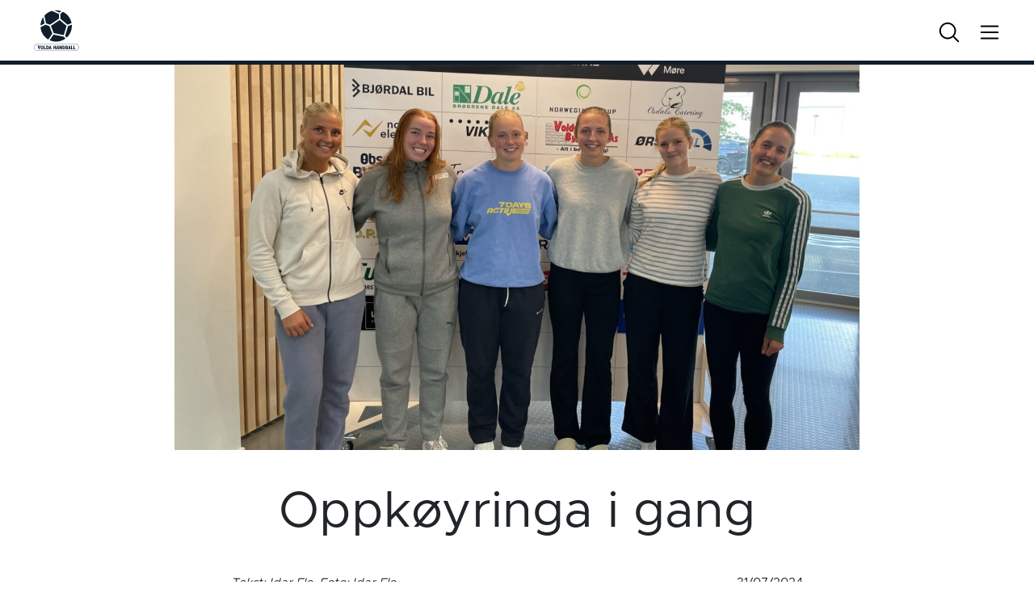

--- FILE ---
content_type: text/html; charset=UTF-8
request_url: https://voldahandball.no/2024/07/31/oppkoyringa-i-gang/
body_size: 12235
content:
<!doctype html>
<html lang="nb-NO">
    <head>
    <meta charset="utf-8">
    <meta http-equiv="x-ua-compatible" content="ie=edge">
    <meta name="viewport" content="width=device-width, initial-scale=1, viewport-fit=cover">
    <script>
        setTimeout(() => {
            let link = document.createElement('link');
            link.rel = 'stylesheet';
            link.href = 'https://use.typekit.net/ovb6yjz.css';
            document.head.appendChild(link);
        }, 100);
    </script>
    <script src="https://cdn.pubnub.com/sdk/javascript/pubnub.4.23.0.js"></script>

    <meta property="og:image" content=" https://voldahandball.no/wp-content/uploads/sites/14/2024/07/VoldaNyeSpelararAugust2024.jpeg" /> 
<meta property="og:url" content="https://voldahandball.no/2024/07/31/oppkoyringa-i-gang/" />
<meta property="og:title" content="Oppkøyringa i gang" />
<meta property="og:image:type" content="image/jpeg" />
    
    <meta name="theme-color" content="#101e2b">

    
     <!-- Matomo -->
     <script>
    var _paq = window._paq = window._paq || [];
    /* tracker methods like "setCustomDimension" should be called before "trackPageView" */
    _paq.push(['trackPageView']);
    _paq.push(['enableLinkTracking']);
    (function() {
        var u="//matomo.nth.webcore.no/";
        _paq.push(['setTrackerUrl', u+'matomo.php']);
        _paq.push(['setSiteId', '1']);
        var d=document, g=d.createElement('script'), s=d.getElementsByTagName('script')[0];
        g.async=true; g.src=u+'matomo.js'; s.parentNode.insertBefore(g,s);
    })();
    </script>
    <!-- End Matomo Code -->




    <title>Oppkøyringa i gang &#8211; Volda</title>
<meta name='robots' content='max-image-preview:large' />
	<style>img:is([sizes="auto" i], [sizes^="auto," i]) { contain-intrinsic-size: 3000px 1500px }</style>
	
<!-- Google Tag Manager for WordPress by gtm4wp.com -->
<script data-cfasync="false" data-pagespeed-no-defer>
	var gtm4wp_datalayer_name = "dataLayer";
	var dataLayer = dataLayer || [];
</script>
<!-- End Google Tag Manager for WordPress by gtm4wp.com --><link rel='dns-prefetch' href='//voldahandball.no' />
<link rel='dns-prefetch' href='//cdn.jsdelivr.net' />
<script type="text/javascript">
/* <![CDATA[ */
window._wpemojiSettings = {"baseUrl":"https:\/\/s.w.org\/images\/core\/emoji\/16.0.1\/72x72\/","ext":".png","svgUrl":"https:\/\/s.w.org\/images\/core\/emoji\/16.0.1\/svg\/","svgExt":".svg","source":{"concatemoji":"https:\/\/voldahandball.no\/wp-includes\/js\/wp-emoji-release.min.js?ver=6.8.3"}};
/*! This file is auto-generated */
!function(s,n){var o,i,e;function c(e){try{var t={supportTests:e,timestamp:(new Date).valueOf()};sessionStorage.setItem(o,JSON.stringify(t))}catch(e){}}function p(e,t,n){e.clearRect(0,0,e.canvas.width,e.canvas.height),e.fillText(t,0,0);var t=new Uint32Array(e.getImageData(0,0,e.canvas.width,e.canvas.height).data),a=(e.clearRect(0,0,e.canvas.width,e.canvas.height),e.fillText(n,0,0),new Uint32Array(e.getImageData(0,0,e.canvas.width,e.canvas.height).data));return t.every(function(e,t){return e===a[t]})}function u(e,t){e.clearRect(0,0,e.canvas.width,e.canvas.height),e.fillText(t,0,0);for(var n=e.getImageData(16,16,1,1),a=0;a<n.data.length;a++)if(0!==n.data[a])return!1;return!0}function f(e,t,n,a){switch(t){case"flag":return n(e,"\ud83c\udff3\ufe0f\u200d\u26a7\ufe0f","\ud83c\udff3\ufe0f\u200b\u26a7\ufe0f")?!1:!n(e,"\ud83c\udde8\ud83c\uddf6","\ud83c\udde8\u200b\ud83c\uddf6")&&!n(e,"\ud83c\udff4\udb40\udc67\udb40\udc62\udb40\udc65\udb40\udc6e\udb40\udc67\udb40\udc7f","\ud83c\udff4\u200b\udb40\udc67\u200b\udb40\udc62\u200b\udb40\udc65\u200b\udb40\udc6e\u200b\udb40\udc67\u200b\udb40\udc7f");case"emoji":return!a(e,"\ud83e\udedf")}return!1}function g(e,t,n,a){var r="undefined"!=typeof WorkerGlobalScope&&self instanceof WorkerGlobalScope?new OffscreenCanvas(300,150):s.createElement("canvas"),o=r.getContext("2d",{willReadFrequently:!0}),i=(o.textBaseline="top",o.font="600 32px Arial",{});return e.forEach(function(e){i[e]=t(o,e,n,a)}),i}function t(e){var t=s.createElement("script");t.src=e,t.defer=!0,s.head.appendChild(t)}"undefined"!=typeof Promise&&(o="wpEmojiSettingsSupports",i=["flag","emoji"],n.supports={everything:!0,everythingExceptFlag:!0},e=new Promise(function(e){s.addEventListener("DOMContentLoaded",e,{once:!0})}),new Promise(function(t){var n=function(){try{var e=JSON.parse(sessionStorage.getItem(o));if("object"==typeof e&&"number"==typeof e.timestamp&&(new Date).valueOf()<e.timestamp+604800&&"object"==typeof e.supportTests)return e.supportTests}catch(e){}return null}();if(!n){if("undefined"!=typeof Worker&&"undefined"!=typeof OffscreenCanvas&&"undefined"!=typeof URL&&URL.createObjectURL&&"undefined"!=typeof Blob)try{var e="postMessage("+g.toString()+"("+[JSON.stringify(i),f.toString(),p.toString(),u.toString()].join(",")+"));",a=new Blob([e],{type:"text/javascript"}),r=new Worker(URL.createObjectURL(a),{name:"wpTestEmojiSupports"});return void(r.onmessage=function(e){c(n=e.data),r.terminate(),t(n)})}catch(e){}c(n=g(i,f,p,u))}t(n)}).then(function(e){for(var t in e)n.supports[t]=e[t],n.supports.everything=n.supports.everything&&n.supports[t],"flag"!==t&&(n.supports.everythingExceptFlag=n.supports.everythingExceptFlag&&n.supports[t]);n.supports.everythingExceptFlag=n.supports.everythingExceptFlag&&!n.supports.flag,n.DOMReady=!1,n.readyCallback=function(){n.DOMReady=!0}}).then(function(){return e}).then(function(){var e;n.supports.everything||(n.readyCallback(),(e=n.source||{}).concatemoji?t(e.concatemoji):e.wpemoji&&e.twemoji&&(t(e.twemoji),t(e.wpemoji)))}))}((window,document),window._wpemojiSettings);
/* ]]> */
</script>
<link rel='stylesheet' id='formidable-css' href='https://voldahandball.no/wp-content/plugins/formidable/css/formidableforms14.css?ver=1011133' type='text/css' media='all' />
<link rel='stylesheet' id='adsanity-default-css-css' href='https://voldahandball.no/wp-content/plugins/adsanity/dist/css/widget-default.css?ver=1.9.5' type='text/css' media='screen' />
<style id='wp-emoji-styles-inline-css' type='text/css'>

	img.wp-smiley, img.emoji {
		display: inline !important;
		border: none !important;
		box-shadow: none !important;
		height: 1em !important;
		width: 1em !important;
		margin: 0 0.07em !important;
		vertical-align: -0.1em !important;
		background: none !important;
		padding: 0 !important;
	}
</style>
<link rel='stylesheet' id='wp-block-library-css' href='https://voldahandball.no/wp-includes/css/dist/block-library/style.min.css?ver=6.8.3' type='text/css' media='all' />
<style id='safe-svg-svg-icon-style-inline-css' type='text/css'>
.safe-svg-cover{text-align:center}.safe-svg-cover .safe-svg-inside{display:inline-block;max-width:100%}.safe-svg-cover svg{fill:currentColor;height:100%;max-height:100%;max-width:100%;width:100%}

</style>
<style id='global-styles-inline-css' type='text/css'>
:root{--wp--preset--aspect-ratio--square: 1;--wp--preset--aspect-ratio--4-3: 4/3;--wp--preset--aspect-ratio--3-4: 3/4;--wp--preset--aspect-ratio--3-2: 3/2;--wp--preset--aspect-ratio--2-3: 2/3;--wp--preset--aspect-ratio--16-9: 16/9;--wp--preset--aspect-ratio--9-16: 9/16;--wp--preset--color--black: #000000;--wp--preset--color--cyan-bluish-gray: #abb8c3;--wp--preset--color--white: #ffffff;--wp--preset--color--pale-pink: #f78da7;--wp--preset--color--vivid-red: #cf2e2e;--wp--preset--color--luminous-vivid-orange: #ff6900;--wp--preset--color--luminous-vivid-amber: #fcb900;--wp--preset--color--light-green-cyan: #7bdcb5;--wp--preset--color--vivid-green-cyan: #00d084;--wp--preset--color--pale-cyan-blue: #8ed1fc;--wp--preset--color--vivid-cyan-blue: #0693e3;--wp--preset--color--vivid-purple: #9b51e0;--wp--preset--gradient--vivid-cyan-blue-to-vivid-purple: linear-gradient(135deg,rgba(6,147,227,1) 0%,rgb(155,81,224) 100%);--wp--preset--gradient--light-green-cyan-to-vivid-green-cyan: linear-gradient(135deg,rgb(122,220,180) 0%,rgb(0,208,130) 100%);--wp--preset--gradient--luminous-vivid-amber-to-luminous-vivid-orange: linear-gradient(135deg,rgba(252,185,0,1) 0%,rgba(255,105,0,1) 100%);--wp--preset--gradient--luminous-vivid-orange-to-vivid-red: linear-gradient(135deg,rgba(255,105,0,1) 0%,rgb(207,46,46) 100%);--wp--preset--gradient--very-light-gray-to-cyan-bluish-gray: linear-gradient(135deg,rgb(238,238,238) 0%,rgb(169,184,195) 100%);--wp--preset--gradient--cool-to-warm-spectrum: linear-gradient(135deg,rgb(74,234,220) 0%,rgb(151,120,209) 20%,rgb(207,42,186) 40%,rgb(238,44,130) 60%,rgb(251,105,98) 80%,rgb(254,248,76) 100%);--wp--preset--gradient--blush-light-purple: linear-gradient(135deg,rgb(255,206,236) 0%,rgb(152,150,240) 100%);--wp--preset--gradient--blush-bordeaux: linear-gradient(135deg,rgb(254,205,165) 0%,rgb(254,45,45) 50%,rgb(107,0,62) 100%);--wp--preset--gradient--luminous-dusk: linear-gradient(135deg,rgb(255,203,112) 0%,rgb(199,81,192) 50%,rgb(65,88,208) 100%);--wp--preset--gradient--pale-ocean: linear-gradient(135deg,rgb(255,245,203) 0%,rgb(182,227,212) 50%,rgb(51,167,181) 100%);--wp--preset--gradient--electric-grass: linear-gradient(135deg,rgb(202,248,128) 0%,rgb(113,206,126) 100%);--wp--preset--gradient--midnight: linear-gradient(135deg,rgb(2,3,129) 0%,rgb(40,116,252) 100%);--wp--preset--font-size--small: 13px;--wp--preset--font-size--medium: 20px;--wp--preset--font-size--large: 36px;--wp--preset--font-size--x-large: 42px;--wp--preset--spacing--20: 0.44rem;--wp--preset--spacing--30: 0.67rem;--wp--preset--spacing--40: 1rem;--wp--preset--spacing--50: 1.5rem;--wp--preset--spacing--60: 2.25rem;--wp--preset--spacing--70: 3.38rem;--wp--preset--spacing--80: 5.06rem;--wp--preset--shadow--natural: 6px 6px 9px rgba(0, 0, 0, 0.2);--wp--preset--shadow--deep: 12px 12px 50px rgba(0, 0, 0, 0.4);--wp--preset--shadow--sharp: 6px 6px 0px rgba(0, 0, 0, 0.2);--wp--preset--shadow--outlined: 6px 6px 0px -3px rgba(255, 255, 255, 1), 6px 6px rgba(0, 0, 0, 1);--wp--preset--shadow--crisp: 6px 6px 0px rgba(0, 0, 0, 1);}:where(body) { margin: 0; }.wp-site-blocks > .alignleft { float: left; margin-right: 2em; }.wp-site-blocks > .alignright { float: right; margin-left: 2em; }.wp-site-blocks > .aligncenter { justify-content: center; margin-left: auto; margin-right: auto; }:where(.is-layout-flex){gap: 0.5em;}:where(.is-layout-grid){gap: 0.5em;}.is-layout-flow > .alignleft{float: left;margin-inline-start: 0;margin-inline-end: 2em;}.is-layout-flow > .alignright{float: right;margin-inline-start: 2em;margin-inline-end: 0;}.is-layout-flow > .aligncenter{margin-left: auto !important;margin-right: auto !important;}.is-layout-constrained > .alignleft{float: left;margin-inline-start: 0;margin-inline-end: 2em;}.is-layout-constrained > .alignright{float: right;margin-inline-start: 2em;margin-inline-end: 0;}.is-layout-constrained > .aligncenter{margin-left: auto !important;margin-right: auto !important;}.is-layout-constrained > :where(:not(.alignleft):not(.alignright):not(.alignfull)){margin-left: auto !important;margin-right: auto !important;}body .is-layout-flex{display: flex;}.is-layout-flex{flex-wrap: wrap;align-items: center;}.is-layout-flex > :is(*, div){margin: 0;}body .is-layout-grid{display: grid;}.is-layout-grid > :is(*, div){margin: 0;}body{padding-top: 0px;padding-right: 0px;padding-bottom: 0px;padding-left: 0px;}a:where(:not(.wp-element-button)){text-decoration: underline;}:root :where(.wp-element-button, .wp-block-button__link){background-color: #32373c;border-width: 0;color: #fff;font-family: inherit;font-size: inherit;line-height: inherit;padding: calc(0.667em + 2px) calc(1.333em + 2px);text-decoration: none;}.has-black-color{color: var(--wp--preset--color--black) !important;}.has-cyan-bluish-gray-color{color: var(--wp--preset--color--cyan-bluish-gray) !important;}.has-white-color{color: var(--wp--preset--color--white) !important;}.has-pale-pink-color{color: var(--wp--preset--color--pale-pink) !important;}.has-vivid-red-color{color: var(--wp--preset--color--vivid-red) !important;}.has-luminous-vivid-orange-color{color: var(--wp--preset--color--luminous-vivid-orange) !important;}.has-luminous-vivid-amber-color{color: var(--wp--preset--color--luminous-vivid-amber) !important;}.has-light-green-cyan-color{color: var(--wp--preset--color--light-green-cyan) !important;}.has-vivid-green-cyan-color{color: var(--wp--preset--color--vivid-green-cyan) !important;}.has-pale-cyan-blue-color{color: var(--wp--preset--color--pale-cyan-blue) !important;}.has-vivid-cyan-blue-color{color: var(--wp--preset--color--vivid-cyan-blue) !important;}.has-vivid-purple-color{color: var(--wp--preset--color--vivid-purple) !important;}.has-black-background-color{background-color: var(--wp--preset--color--black) !important;}.has-cyan-bluish-gray-background-color{background-color: var(--wp--preset--color--cyan-bluish-gray) !important;}.has-white-background-color{background-color: var(--wp--preset--color--white) !important;}.has-pale-pink-background-color{background-color: var(--wp--preset--color--pale-pink) !important;}.has-vivid-red-background-color{background-color: var(--wp--preset--color--vivid-red) !important;}.has-luminous-vivid-orange-background-color{background-color: var(--wp--preset--color--luminous-vivid-orange) !important;}.has-luminous-vivid-amber-background-color{background-color: var(--wp--preset--color--luminous-vivid-amber) !important;}.has-light-green-cyan-background-color{background-color: var(--wp--preset--color--light-green-cyan) !important;}.has-vivid-green-cyan-background-color{background-color: var(--wp--preset--color--vivid-green-cyan) !important;}.has-pale-cyan-blue-background-color{background-color: var(--wp--preset--color--pale-cyan-blue) !important;}.has-vivid-cyan-blue-background-color{background-color: var(--wp--preset--color--vivid-cyan-blue) !important;}.has-vivid-purple-background-color{background-color: var(--wp--preset--color--vivid-purple) !important;}.has-black-border-color{border-color: var(--wp--preset--color--black) !important;}.has-cyan-bluish-gray-border-color{border-color: var(--wp--preset--color--cyan-bluish-gray) !important;}.has-white-border-color{border-color: var(--wp--preset--color--white) !important;}.has-pale-pink-border-color{border-color: var(--wp--preset--color--pale-pink) !important;}.has-vivid-red-border-color{border-color: var(--wp--preset--color--vivid-red) !important;}.has-luminous-vivid-orange-border-color{border-color: var(--wp--preset--color--luminous-vivid-orange) !important;}.has-luminous-vivid-amber-border-color{border-color: var(--wp--preset--color--luminous-vivid-amber) !important;}.has-light-green-cyan-border-color{border-color: var(--wp--preset--color--light-green-cyan) !important;}.has-vivid-green-cyan-border-color{border-color: var(--wp--preset--color--vivid-green-cyan) !important;}.has-pale-cyan-blue-border-color{border-color: var(--wp--preset--color--pale-cyan-blue) !important;}.has-vivid-cyan-blue-border-color{border-color: var(--wp--preset--color--vivid-cyan-blue) !important;}.has-vivid-purple-border-color{border-color: var(--wp--preset--color--vivid-purple) !important;}.has-vivid-cyan-blue-to-vivid-purple-gradient-background{background: var(--wp--preset--gradient--vivid-cyan-blue-to-vivid-purple) !important;}.has-light-green-cyan-to-vivid-green-cyan-gradient-background{background: var(--wp--preset--gradient--light-green-cyan-to-vivid-green-cyan) !important;}.has-luminous-vivid-amber-to-luminous-vivid-orange-gradient-background{background: var(--wp--preset--gradient--luminous-vivid-amber-to-luminous-vivid-orange) !important;}.has-luminous-vivid-orange-to-vivid-red-gradient-background{background: var(--wp--preset--gradient--luminous-vivid-orange-to-vivid-red) !important;}.has-very-light-gray-to-cyan-bluish-gray-gradient-background{background: var(--wp--preset--gradient--very-light-gray-to-cyan-bluish-gray) !important;}.has-cool-to-warm-spectrum-gradient-background{background: var(--wp--preset--gradient--cool-to-warm-spectrum) !important;}.has-blush-light-purple-gradient-background{background: var(--wp--preset--gradient--blush-light-purple) !important;}.has-blush-bordeaux-gradient-background{background: var(--wp--preset--gradient--blush-bordeaux) !important;}.has-luminous-dusk-gradient-background{background: var(--wp--preset--gradient--luminous-dusk) !important;}.has-pale-ocean-gradient-background{background: var(--wp--preset--gradient--pale-ocean) !important;}.has-electric-grass-gradient-background{background: var(--wp--preset--gradient--electric-grass) !important;}.has-midnight-gradient-background{background: var(--wp--preset--gradient--midnight) !important;}.has-small-font-size{font-size: var(--wp--preset--font-size--small) !important;}.has-medium-font-size{font-size: var(--wp--preset--font-size--medium) !important;}.has-large-font-size{font-size: var(--wp--preset--font-size--large) !important;}.has-x-large-font-size{font-size: var(--wp--preset--font-size--x-large) !important;}
:where(.wp-block-post-template.is-layout-flex){gap: 1.25em;}:where(.wp-block-post-template.is-layout-grid){gap: 1.25em;}
:where(.wp-block-columns.is-layout-flex){gap: 2em;}:where(.wp-block-columns.is-layout-grid){gap: 2em;}
:root :where(.wp-block-pullquote){font-size: 1.5em;line-height: 1.6;}
</style>
<link rel='stylesheet' id='sage/main.css-css' href='https://voldahandball.no/wp-content/themes/nth-5.3/dist/styles/main.css?v=1764773892' type='text/css' media='all' />
<script type="text/javascript" src="https://voldahandball.no/wp-includes/js/jquery/jquery.min.js?ver=3.7.1" id="jquery-core-js"></script>
<script type="text/javascript" src="https://voldahandball.no/wp-includes/js/jquery/jquery-migrate.min.js?ver=3.4.1" id="jquery-migrate-js"></script>
<link rel="https://api.w.org/" href="https://voldahandball.no/wp-json/" /><link rel="alternate" title="JSON" type="application/json" href="https://voldahandball.no/wp-json/wp/v2/posts/1918" /><link rel="EditURI" type="application/rsd+xml" title="RSD" href="https://voldahandball.no/xmlrpc.php?rsd" />
<meta name="generator" content="WordPress 6.8.3" />
<link rel="canonical" href="https://voldahandball.no/2024/07/31/oppkoyringa-i-gang/" />
<link rel='shortlink' href='https://voldahandball.no/?p=1918' />
<link rel="alternate" title="oEmbed (JSON)" type="application/json+oembed" href="https://voldahandball.no/wp-json/oembed/1.0/embed?url=https%3A%2F%2Fvoldahandball.no%2F2024%2F07%2F31%2Foppkoyringa-i-gang%2F" />
<link rel="alternate" title="oEmbed (XML)" type="text/xml+oembed" href="https://voldahandball.no/wp-json/oembed/1.0/embed?url=https%3A%2F%2Fvoldahandball.no%2F2024%2F07%2F31%2Foppkoyringa-i-gang%2F&#038;format=xml" />
<script>document.documentElement.className += " js";</script>

<!-- Google Tag Manager for WordPress by gtm4wp.com -->
<!-- GTM Container placement set to automatic -->
<script data-cfasync="false" data-pagespeed-no-defer>
	var dataLayer_content = {"pagePostType":"post","pagePostType2":"single-post","pageCategory":["ukategorisert"],"pagePostAuthor":"idar1"};
	dataLayer.push( dataLayer_content );
</script>
<script data-cfasync="false" data-pagespeed-no-defer>
(function(w,d,s,l,i){w[l]=w[l]||[];w[l].push({'gtm.start':
new Date().getTime(),event:'gtm.js'});var f=d.getElementsByTagName(s)[0],
j=d.createElement(s),dl=l!='dataLayer'?'&l='+l:'';j.async=true;j.src=
'//www.googletagmanager.com/gtm.js?id='+i+dl;f.parentNode.insertBefore(j,f);
})(window,document,'script','dataLayer','GTM-T5DLNSB');
</script>
<!-- End Google Tag Manager for WordPress by gtm4wp.com --><link rel="icon" href="https://voldahandball.no/wp-content/uploads/sites/14/2022/10/cropped-Volda_fav-32x32.png" sizes="32x32" />
<link rel="icon" href="https://voldahandball.no/wp-content/uploads/sites/14/2022/10/cropped-Volda_fav-192x192.png" sizes="192x192" />
<link rel="apple-touch-icon" href="https://voldahandball.no/wp-content/uploads/sites/14/2022/10/cropped-Volda_fav-180x180.png" />
<meta name="msapplication-TileImage" content="https://voldahandball.no/wp-content/uploads/sites/14/2022/10/cropped-Volda_fav-270x270.png" />
</head>
    <body class="wp-singular post-template-default single single-post postid-1918 single-format-standard wp-embed-responsive wp-theme-nth-53resources team oppkoyringa-i-gang volda app-data index-data singular-data single-data single-post-data single-post-oppkoyringa-i-gang-data">
                        <!-- TIME header end: 00:00:00.243 -->
<!-- End Facebook Pixel Code -->

<style>
    :root
    {
        --aa-accent-color: rgba(16,30,43,1);
        --aa-light-color: rgba(16,30,43,0.2);
        --aa-text-color: rgba(255,255,255,1);
        --aa-text-shade-color: rgba(255,255,255,1);
        --aa-odd-color: rgba(16,30,43,0.5);
        --aa-even-color: rgba(16,30,43,0.35);
    }
</style>

<!--
<a href="#body-content" class="screen-reader-shortcut trigger -is-fixed -at-top -at-left" tabindex="0">Gå til innhold</a>
-->

<header class="site-header container-full -is-fixed -at-top -at-left -at-right -is-team">
    <div class="row justify-content-stretch align-items-center -has-large-padding-left -has-large-padding-right -has-white-bg" >
<div class="col col-6 d-flex justify-content-start align-items-center" >
            <div class="logo">
                <a href="/" title="Til forsiden">
                                        <img src="https://voldahandball.no/wp-content/uploads/sites/14/2022/05/Volda.svg" alt="Volda" loading="lazy" >
                                    </a>
            </div>
            </div>
<div class="col d-none d-md-flex justify-content-end align-items-center" >
            <div class="search search-icon">
                <svg xmlns="http://www.w3.org/2000/svg" class="search" width="32" height="32" fill="#000000" viewBox="0 0 256 256"><path d="M229.66,218.34l-50.07-50.06a88.11,88.11,0,1,0-11.31,11.31l50.06,50.07a8,8,0,0,0,11.32-11.32ZM40,112a72,72,0,1,1,72,72A72.08,72.08,0,0,1,40,112Z"></path></svg>
                <svg xmlns="http://www.w3.org/2000/svg" class="close" width="32" height="32" fill="#000000" viewBox="0 0 256 256"><path d="M205.66,194.34a8,8,0,0,1-11.32,11.32L128,139.31,61.66,205.66a8,8,0,0,1-11.32-11.32L116.69,128,50.34,61.66A8,8,0,0,1,61.66,50.34L128,116.69l66.34-66.35a8,8,0,0,1,11.32,11.32L139.31,128Z"></path></svg>
            </div>


            <div class="menu-icon">
                <svg xmlns="http://www.w3.org/2000/svg" class="burger" width="32" height="32" fill="#000000" viewBox="0 0 256 256"><path d="M224,128a8,8,0,0,1-8,8H40a8,8,0,0,1,0-16H216A8,8,0,0,1,224,128ZM40,72H216a8,8,0,0,0,0-16H40a8,8,0,0,0,0,16ZM216,184H40a8,8,0,0,0,0,16H216a8,8,0,0,0,0-16Z"></path></svg>
                <svg xmlns="http://www.w3.org/2000/svg" class="close" width="32" height="32" fill="#000000" viewBox="0 0 256 256"><path d="M205.66,194.34a8,8,0,0,1-11.32,11.32L128,139.31,61.66,205.66a8,8,0,0,1-11.32-11.32L116.69,128,50.34,61.66A8,8,0,0,1,61.66,50.34L128,116.69l66.34-66.35a8,8,0,0,1,11.32,11.32L139.31,128Z"></path></svg>
            </div>
            </div>
</div>
    <div class="accent club-bg -is-absolute -at-left -at-bottom -at-right"></div>
</header>

<header class="mobile-header d-flex d-md-none container-full -is-fixed -at-bottom -at-right -is-team">
    
            <div class="home-icon">
                <a href="/" title="Til forsiden">
                    <svg xmlns="http://www.w3.org/2000/svg" width="32" height="32" fill="#000000" viewBox="0 0 256 256"><path d="M219.31,108.68l-80-80a16,16,0,0,0-22.62,0l-80,80A15.87,15.87,0,0,0,32,120v96a8,8,0,0,0,8,8h64a8,8,0,0,0,8-8V160h32v56a8,8,0,0,0,8,8h64a8,8,0,0,0,8-8V120A15.87,15.87,0,0,0,219.31,108.68ZM208,208H160V152a8,8,0,0,0-8-8H104a8,8,0,0,0-8,8v56H48V120l80-80,80,80Z"></path></svg>
                </a>
            </div>
    
            <div class="menu-icon">
                <svg xmlns="http://www.w3.org/2000/svg" class="burger" width="32" height="32" fill="#000000" viewBox="0 0 256 256"><path d="M224,128a8,8,0,0,1-8,8H40a8,8,0,0,1,0-16H216A8,8,0,0,1,224,128ZM40,72H216a8,8,0,0,0,0-16H40a8,8,0,0,0,0,16ZM216,184H40a8,8,0,0,0,0,16H216a8,8,0,0,0,0-16Z"></path></svg>
                <svg xmlns="http://www.w3.org/2000/svg" class="close" width="32" height="32" fill="#000000" viewBox="0 0 256 256"><path d="M205.66,194.34a8,8,0,0,1-11.32,11.32L128,139.31,61.66,205.66a8,8,0,0,1-11.32-11.32L116.69,128,50.34,61.66A8,8,0,0,1,61.66,50.34L128,116.69l66.34-66.35a8,8,0,0,1,11.32,11.32L139.31,128Z"></path></svg>
            </div>

            <div class="search search-icon">
                <svg xmlns="http://www.w3.org/2000/svg" class="search" width="32" height="32" fill="#000000" viewBox="0 0 256 256"><path d="M229.66,218.34l-50.07-50.06a88.11,88.11,0,1,0-11.31,11.31l50.06,50.07a8,8,0,0,0,11.32-11.32ZM40,112a72,72,0,1,1,72,72A72.08,72.08,0,0,1,40,112Z"></path></svg>
                <svg xmlns="http://www.w3.org/2000/svg" class="close" width="32" height="32" fill="#000000" viewBox="0 0 256 256"><path d="M205.66,194.34a8,8,0,0,1-11.32,11.32L128,139.31,61.66,205.66a8,8,0,0,1-11.32-11.32L116.69,128,50.34,61.66A8,8,0,0,1,61.66,50.34L128,116.69l66.34-66.35a8,8,0,0,1,11.32,11.32L139.31,128Z"></path></svg>
            </div>
            </header>

<nav class="container-full site-navigation -has-large-padding-left -has-large-padding-right -has-large-padding-top -has-large-margin-top -has-white-bg -is-fixed -at-top -at-left -at-right -is-team">
        <div class="row search-form-container -has-large-padding-bottom -has-large-margin-bottom -has-large-padding-top d-none align-items-center flex-column">

            <form role="search" method="get" class="search-form" action="https://voldahandball.no/">
				<label>
					<span class="screen-reader-text">Søk etter:</span>
					<input type="search" class="search-field" placeholder="Søk &hellip;" value="" name="s" />
				</label>
				<input type="submit" class="search-submit" value="Søk" />
			</form>
        </div>


        <div class="row site-menu-container d-none">
            <div class="col col-12 col-lg-9 site-navigation-column d-flex flex-column flex-lg-row justify-content-start align-items-start pl-0" >
                            <ul id="menu-sitemenu" class="row">
                                <li>
                                    <span class="menu-title -has-small-margin-left">Volda</span>                                </li>
                                <li class="menu-item menu-item-type-default menu-item-object-default col-12" id="roster">
                                    <span class="-has-small-margin-left -has-small-margin-right">
                                        <a href="/spillerstall" class="d-block nowrap" target="">Spillerstall</a>
                                    </span>
                                </li>
                                <li class="test menu-item menu-item-type-default menu-item-object-default col-12 d-flex flex-row justify-content-start align-items-center" id="schedule-upcoming">
                                    <span class="-has-small-margin-left -has-small-margin-right">
                                        <a href="/kommende-kamper" class="d-block nowrap" target="">Kommende kamper</a>
                                    </span>
                                </li>
                                <li class="test menu-item menu-item-type-default menu-item-object-default col-12 d-flex flex-row justify-content-start align-items-center" id="schedule-played">
                                    <span class="-has-small-margin-left -has-small-margin-right">
                                        <a href="/spilte-kamper" class="d-block nowrap" target="">Spilte kamper</a>
                                    </span>
                                </li>
                                 <li class="menu-item menu-item-type-default menu-item-object-default col-12" id="standing">
                                    <span class="-has-small-margin-left -has-small-margin-right">
                                        <a href="/tabell" target="">Tabell</a>
                                    </span>
                                </li>
                                <li class="menu-item menu-item-type-default menu-item-object-default col-12" id="statistics">
                                    <span class="-has-small-margin-left -has-small-margin-right">
                                        <a href="/statistikk/?prime_type=team&prime_item_id=532788&prime_tournament_id=436256" target="">Statistikk</a>
                                    </span>
                                </li>
                            </ul>
                            
                                                
                    </div>
<div class="col col-12 col-lg-3 site-navigation-column pl-0" >
<div class="container-full site-nav-menu -is-team"><ul id="menu-nested-pages" class="column w-100"><li class=' menu-item menu-item-type-taxonomy menu-item-object-category menu-item-has-children menu-item-has-children col col-12' id='-201'><span class='-has-small-margin-left'><a href="https://voldahandball.no/category/breidde/" target="">Breidde</a><span class="prime-icon"><svg xmlns="http://www.w3.org/2000/svg" viewBox="0 0 41 41">
            <path d="M40.65,21.36s0,.02-.01,.02c0,0,0,0,0,0l-19.25,19.25c-.23,.23-.55,.37-.88,.37-.33,0-.65-.13-.88-.37-.49-.49-.49-1.28,0-1.77h0s17.12-17.12,17.12-17.12H1.25c-.69,0-1.25-.56-1.25-1.25s.56-1.25,1.25-1.25H36.73L19.62,2.13c-.49-.49-.49-1.28,0-1.77h0c.49-.49,1.28-.49,1.77,0h0s19.25,19.25,19.25,19.25c0,0,0,.01,0,.01,.11,.11,.2,.24,.26,.39,.13,.31,.13,.65,0,.96-.06,.14-.15,.27-.26,.38Z"/>
            </svg></span></span><ul class="sub-menu -is-level-0 -has-small-padding-left -has-small-margin-right"><li class=' menu-item menu-item-type-taxonomy menu-item-object-category' id='-951'><span class=''><a href="https://voldahandball.no/category/breidde/instruksar/" target="">Til deg som skal på dugnad</a></span></li>
<li class=' menu-item menu-item-type-custom menu-item-object-custom' id='-2489'><span class=''><a href="https://sites.google.com/view/internside/start" target="">Internside for frivillege og styret</a></span></li>
</ul>
</li>
<li class=' menu-item menu-item-type-post_type menu-item-object-page col col-12' id='-612'><span class='-has-small-margin-left'><a href="https://voldahandball.no/tabell/" target="">Tabell</a></span></li>
<li class=' menu-item menu-item-type-post_type menu-item-object-page col col-12' id='-613'><span class='-has-small-margin-left'><a href="https://voldahandball.no/terminliste/" target="">Terminliste</a></span></li>
<li class=' menu-item menu-item-type-post_type menu-item-object-post col col-12' id='-130'><span class='-has-small-margin-left'><a href="https://voldahandball.no/2022/06/15/om-oss/" target="">Om oss</a></span></li>
<li class=' menu-item menu-item-type-taxonomy menu-item-object-category col col-12' id='-1605'><span class='-has-small-margin-left'><a href="https://voldahandball.no/category/sunnmorsloftet/" target="">Sunnmørsløftet</a></span></li>
</ul></div></div>

        </div>

        
                        <div class="social-wrapper ">
                <div class="social">
                    
<div class="social-inner">
            <div class="some face">
        <a href="https://www.facebook.com/Voldahk" target="_blank" class="-has-small-font-size -has-font-weight-300 -has-small-padding-bottom"><svg version="1.1" xmlns="http://www.w3.org/2000/svg" xmlns:xlink="http://www.w3.org/1999/xlink" x="0px" y="0px" viewBox="0 0 60 60" style="enable-background:new 0 0 60 60;" xml:space="preserve">
             <circle class="club-bg" cx="30" cy="30" r="30"/>
             <path class="club-fg" d="M36,22h-2.7c-1.1,0-1.3,0.4-1.3,1.6V26h4l-0.4,4H32v14h-6V30h-4v-4h4v-4.6c0-3.5,1.9-5.4,6.1-5.4H36V22z"/>
        </svg></a>        </div>
    
            <div class="some insta">
        <a href="https://www.instagram.com/voldahandball/" target="_blank" class="-has-small-font-size -has-font-weight-300 -has-small-padding-bottom"><svg version="1.1" xmlns="http://www.w3.org/2000/svg" xmlns:xlink="http://www.w3.org/1999/xlink" x="0px" y="0px" viewBox="0 0 60 60" style="enable-background:new 0 0 60 60;" xml:space="preserve">
            <circle class="club-bg" cx="30" cy="30" r="30"/>
            <path class="club-fg" d="M30,15.1c4.9,0,5.4,0,7.4,0.1c4.9,0.2,7.2,2.6,7.5,7.5c0.1,1.9,0.1,2.5,0.1,7.4c0,4.9,0,5.4-0.1,7.4
                c-0.2,4.9-2.5,7.2-7.5,7.5c-1.9,0.1-2.5,0.1-7.4,0.1c-4.9,0-5.4,0-7.4-0.1c-4.9-0.2-7.2-2.6-7.5-7.5c-0.1-1.9-0.1-2.5-0.1-7.4
                c0-4.9,0-5.4,0.1-7.4c0.2-4.9,2.5-7.2,7.5-7.5C24.6,15.1,25.1,15.1,30,15.1z M30,11.8c-4.9,0-5.6,0-7.5,0.1
                c-6.6,0.3-10.3,4-10.6,10.6c-0.1,1.9-0.1,2.6-0.1,7.5s0,5.6,0.1,7.5c0.3,6.6,4,10.3,10.6,10.6c1.9,0.1,2.6,0.1,7.5,0.1
                s5.6,0,7.5-0.1c6.6-0.3,10.3-4,10.6-10.6c0.1-1.9,0.1-2.6,0.1-7.5s0-5.6-0.1-7.5c-0.3-6.6-4-10.3-10.6-10.6
                C35.6,11.8,34.9,11.8,30,11.8z M30,20.7c-5.2,0-9.3,4.2-9.3,9.3s4.2,9.3,9.3,9.3s9.3-4.2,9.3-9.3C39.3,24.8,35.2,20.7,30,20.7z
                 M30,36.1c-3.3,0-6.1-2.7-6.1-6.1c0-3.3,2.7-6.1,6.1-6.1s6.1,2.7,6.1,6.1C36.1,33.4,33.3,36.1,30,36.1z M39.7,18.1
                c-1.2,0-2.2,1-2.2,2.2c0,1.2,1,2.2,2.2,2.2c1.2,0,2.2-1,2.2-2.2C41.9,19.1,40.9,18.1,39.7,18.1z"/>
        </svg></a>        </div>
    
    
    
    
    
    </div>                </div>

                            </div>

</nav>

            <main class="main container-full -has-large-padding-bottom ml-0 pl-0 pr-0 pl-0">
                       <section class="container-full header-offset" >
<div class="row justify-content-center article-hero-row" >
<div class="col col-12 col-md-11 col-lg-10 col-lg-9 col-xl-8 col-xxl-7 -has-default-padding-bottom" >
<div class="post-archive-image"><img width="1920" height="1080" src="https://voldahandball.no/wp-content/uploads/sites/14/2024/07/VoldaNyeSpelararAugust2024-1920x1080.jpeg" class="img-fluid" alt="" decoding="async" fetchpriority="high" srcset="https://voldahandball.no/wp-content/uploads/sites/14/2024/07/VoldaNyeSpelararAugust2024-1920x1080.jpeg 1920w, https://voldahandball.no/wp-content/uploads/sites/14/2024/07/VoldaNyeSpelararAugust2024-1440x810.jpeg 1440w, https://voldahandball.no/wp-content/uploads/sites/14/2024/07/VoldaNyeSpelararAugust2024-1080x608.jpeg 1080w, https://voldahandball.no/wp-content/uploads/sites/14/2024/07/VoldaNyeSpelararAugust2024-680x383.jpeg 680w" sizes="(max-width: 1920px) 100vw, 1920px" /></div></div>
<div class="col col-12 col-md-11 col-lg-10 col-lg-9 col-xl-8 col-xxl-7 -has-default-padding-bottom" >
</div>
</div>
<div class="row justify-content-center article-title-container -has-default-padding-left -has-default-padding-right -reset-bootstrap-margin-left">
    <div class="col-12 col-md-11 col-xl-10 test">
                <h1 class="page-title text-center mb-0">Oppkøyringa i gang</h1>
            </div>
</div>
<div class="row justify-content-center -has-default-padding-left -has-default-padding-right" >
<div class="col col-12 col-sm-10 col-md-9 col-lg-8 col-xl-7 -has-default-padding-bottom -has-default-margin-bottom byline-container" >
<div class="d-flex justify-content-between align-items-center w-100 -has-default-padding-bottom">
    <span class="-has-small-font-size -is-italic">Tekst: Idar Flo, Foto: Idar Flo</span>
    <span class="-has-small-font-size ">31/07/2024</span>
</div>
<div class="so-me">
        <span class="">
        <a target="_blank" href="https://www.facebook.com/dialog/share?app_id=2576829622609400&display=popup&href=https://voldahandball.no/2024/07/31/oppkoyringa-i-gang/&redirect_uri=https://voldahandball.no/2024/07/31/oppkoyringa-i-gang/">
            <svg version="1.1" xmlns="http://www.w3.org/2000/svg" xmlns:xlink="http://www.w3.org/1999/xlink" x="0px" y="0px" viewBox="0 0 60 60" style="enable-background:new 0 0 60 60;" xml:space="preserve">
             <circle class="club-bg" cx="30" cy="30" r="30"/>
             <path class="club-fg" d="M36,22h-2.7c-1.1,0-1.3,0.4-1.3,1.6V26h4l-0.4,4H32v14h-6V30h-4v-4h4v-4.6c0-3.5,1.9-5.4,6.1-5.4H36V22z"/>
        </svg>        </a>
    </span>
        <span class="">
        <a target="_blank" href="https://twitter.com/intent/tweet?text=Oppkøyringa i gang&url=https://voldahandball.no?p=1918">
            <svg version="1.1" xmlns="http://www.w3.org/2000/svg" xmlns:xlink="http://www.w3.org/1999/xlink" x="0px" y="0px" viewBox="0 0 60 60" style="enable-background:new 0 0 60 60;" xml:space="preserve">
            <circle class="club-bg" cx="30" cy="30" r="30"/>
            <path class="club-fg" d="M42.4,40.7l-9.1-14.3,9-9.9c.4-.5.4-1.2,0-1.6-.5-.4-1.2-.4-1.6,0l-8.5,9.4-5.9-9.2c-.2-.3-.6-.5-1-.5h-7c-.4,0-.8.2-1,.6-.2.4-.2.8,0,1.2l9.1,14.3-9,9.9c-.4.5-.4,1.2,0,1.6.2.2.5.3.8.3s.6-.1.9-.4l8.5-9.4,5.9,9.2c.2.3.6.5,1,.5h7c.4,0,.8-.2,1-.6.2-.4.2-.8,0-1.2ZM35.1,40.2l-14.8-23.2h4.2l14.8,23.2h-4.2Z"/>
        </svg>        </a>
     </span>
    <span class="">
        <a target="_blank" href="mailto:?subject=Sjekk ut Oppkøyringa i gang&body=https://voldahandball.no?p=1918">
            <svg version="1.1" xmlns="http://www.w3.org/2000/svg" xmlns:xlink="http://www.w3.org/1999/xlink" x="0px" y="0px" viewBox="0 0 60 60" style="enable-background:new 0 0 60 60;" xml:space="preserve">
            <circle class="club-bg"  cx="30" cy="30" r="30"/>
            <path class="club-fg" d="M41.2,17.8H18.8c-2.2,0-4,1.8-4,4v16.5c0,2.2,1.8,4,4,4h22.4c2.2,0,4-1.8,4-4V21.8
                C45.2,19.5,43.4,17.8,41.2,17.8z M18.8,20.3h22.4c0.7,0,1.3,0.5,1.5,1.1L30,30.5l-12.7-9.1C17.5,20.7,18.1,20.3,18.8,20.3z
                 M41.2,39.7H18.8c-0.9,0-1.5-0.7-1.5-1.5V24.4l12,8.6c0.2,0.2,0.5,0.2,0.7,0.2s0.5-0.1,0.7-0.2l12-8.6v13.8
                C42.8,39.1,42.1,39.7,41.2,39.7z"/>
        </svg>        </a>
     </span>
</div>
</div>
</div>
<div class="row justify-content-center wordpress-content -has-default-padding-left -has-default-padding-right" >
<div class="col col-12 col-sm-10 col-md-9 col-lg-8 col-xl-7 -has-large-padding-bottom wordpress-content-container" >

<p class="is-style--has-excerpt-font-size">Volda er godt i gang med førebuingane til komande sesong. Igjen er det eit nærast heilt nytt lag som skal setjast saman, med heile seks nye spelarar inn i troppa. </p>



<p>Treningane starta for fullt igjen 22. juli, og vi har spurt trenar Reidar Møistad om kva oppkøyringa har vist så langt: &#8211; Fyrste veka har gått med til mykje spel og fokus på forsvaret og kontringsspelet. Treningane blei gjennomført med god kvalitet og høg intensitet. Måndag 29. juli var testdag. Etter tre gjennomførte testar på hurtigheit og uthald kan vi berre fastslå at jentene verkeleg har jobba godt i sommar, fortel Reidar og legg til at eit godt fornøgd støtteapparat noterte mange nye personlege rekordar .</p>



<h2 class="wp-block-heading">Treningskamp mot Molde elite</h2>



<p>Tysdag 30. juli gjekk turen til Molde for treningskamp mot Molde Elite. Kampen endte 38 -22 (20-6) til Molde. &#8211; Vi var spente på å sjå kor langt vi var komne på berre seks dagar med samtrening, fortel Reidar. &#8211; Fyrste omgong blei ein «reality-check» kor vi blei satt skikkelig på plass. Etter ein god pauseprat gjekk vi til andre omgong med ei heilt anna innstilling og trykk. Ein heilt jamnspelt andre omgong gav oss gode svar på det vi har jobba med så langt, og ein god pekepinn på kva som vi må forbetre i tida framover.</p>



<p>Kva er planane framover? &#8211; No ventar to veker med knallhard samtrening før vi reiser til Fjellhammer-cup 16-18. august. Deretter ventar cup-kamp mot Godøy den 20. august før vi tek imot Flint i serieopninga heime i Campus den 1. september, avsluttar Reidar.</p>



<p><strong>Desse seks nye spelarane får vi snart sjå i voldadrakt (fv): Bertine Sundby Lunde (Fredrikstad), Mathilde Bengtsson (Odense), Tuva Willmann (Utleira), Mie Blegen Stensrud (Molde HK elite), Kari Sætern (Byåsen) og Nora Jacobsson Van Stam (BSV Sachsen Zwickau)</strong></p>
</div>
</div>
<div class="prime-data v2 prime-match single-match-info ticket-promo"
            data-content-query="teams/532788/matches?from=1769030823&to=1832110023&sort=asc&usenif&size=5"
            data-content-template="single/matches/next_match_ticket_wrapper.php"
            data-content-container=".prime-data.v2.prime-match.single-match-info"></div></section>
<div class="row justify-content-center" >
<section class="col col-12 col-md-11 col-lg-10 col-lg-9 col-xl-8 col-xxl-7 -has-default-padding-bottom -has-large-padding-top advertisement d-flex flex-column flex-lg-row -is-third" >

<div id="ad-598" class="ad-1x1 adsanity-1x1  adsanity-"
><div class="adsanity-inner">

<a rel="nofollow" href="https://voldahandball.no/ads/koppen-industrier/"  target="_blank"><img width="508" height="212" src="https://voldahandball.no/wp-content/uploads/sites/14/2022/11/Skjermbilde-2022-11-09-kl.-20.23.07-e1668021815304.png" class="no-lazy-load wp-post-image" alt="" decoding="async" srcset="https://voldahandball.no/wp-content/uploads/sites/14/2022/11/Skjermbilde-2022-11-09-kl.-20.23.07-e1668021815304.png 508w, https://voldahandball.no/wp-content/uploads/sites/14/2022/11/Skjermbilde-2022-11-09-kl.-20.23.07-e1668021815304-450x188.png 450w, https://voldahandball.no/wp-content/uploads/sites/14/2022/11/Skjermbilde-2022-11-09-kl.-20.23.07-e1668021815304-300x125.png 300w" sizes="(max-width: 508px) 100vw, 508px" /></a>
</div></div>


<div id="ad-592" class="ad-1x1 adsanity-1x1  adsanity-"
><div class="adsanity-inner">

<a rel="nofollow" href="https://voldahandball.no/ads/aurstad-as/"  target="_blank"><img width="526" height="250" src="https://voldahandball.no/wp-content/uploads/sites/14/2022/11/Skjermbilde-2022-11-09-kl.-20.10.31-e1668021062678.png" class="no-lazy-load wp-post-image" alt="Aurstad AS" decoding="async" srcset="https://voldahandball.no/wp-content/uploads/sites/14/2022/11/Skjermbilde-2022-11-09-kl.-20.10.31-e1668021062678.png 526w, https://voldahandball.no/wp-content/uploads/sites/14/2022/11/Skjermbilde-2022-11-09-kl.-20.10.31-e1668021062678-450x214.png 450w, https://voldahandball.no/wp-content/uploads/sites/14/2022/11/Skjermbilde-2022-11-09-kl.-20.10.31-e1668021062678-300x143.png 300w" sizes="(max-width: 526px) 100vw, 526px" /></a>
</div></div>


<div id="ad-596" class="ad-1x1 adsanity-1x1  adsanity-"
><div class="adsanity-inner">

<a rel="nofollow" href="https://voldahandball.no/ads/intersport-volda-as/"  target="_blank"><img width="381" height="250" src="https://voldahandball.no/wp-content/uploads/sites/14/2022/11/Skjermbilde-2022-11-09-kl.-20.19.28-e1668021600198.png" class="no-lazy-load wp-post-image" alt="" decoding="async" srcset="https://voldahandball.no/wp-content/uploads/sites/14/2022/11/Skjermbilde-2022-11-09-kl.-20.19.28-e1668021600198.png 381w, https://voldahandball.no/wp-content/uploads/sites/14/2022/11/Skjermbilde-2022-11-09-kl.-20.19.28-e1668021600198-300x197.png 300w" sizes="(max-width: 381px) 100vw, 381px" /></a>
</div></div>

</section>
</div>
              </main>
                            <footer class="container-full -has-large-padding">
        <div class="row -has-large-padding-bottom">
            <div class="col-12 col-lg-9">
                <div class="row top align-items-end">
                    <div class="col-12 col-md-4">
                        <div class="logo  -has-default-padding-right -has-default-margin-bottom">
                                                        <img src="https://voldahandball.no/wp-content/uploads/sites/14/2022/05/Volda-kvit.svg" class="img-fluid" alt="Volda" loading="lazy" >
                                                    </div>
                    </div>

                    <div class="col-12 col-md-4 address -has-default-margin-bottom -has-default-margin-top">
                        <p class="info site-title -has-small-font-size -has-font-weight-500 ">Volda Handball</p><p class="info site-address -has-small-font-size -has-font-weight-300 ">Joplassvegen 1A</p><p class="info site-address -has-small-font-size -has-font-weight-300 ">6103 Volda</p>                    </div>

                    <div class="col-12 col-md-4 address -has-default-margin-bottom -has-default-margin-top">
                        <p class="info site-email -has-small-font-size -has-font-weight-300 "><a class="prime-icon footer-link" href="mailto:post@voldahandball.no" class="-has-small-font-size -has-font-weight-300 "><svg xmlns="http://www.w3.org/2000/svg" viewBox="0 0 41 41">
            <path d="M40.65,21.36s0,.02-.01,.02c0,0,0,0,0,0l-19.25,19.25c-.23,.23-.55,.37-.88,.37-.33,0-.65-.13-.88-.37-.49-.49-.49-1.28,0-1.77h0s17.12-17.12,17.12-17.12H1.25c-.69,0-1.25-.56-1.25-1.25s.56-1.25,1.25-1.25H36.73L19.62,2.13c-.49-.49-.49-1.28,0-1.77h0c.49-.49,1.28-.49,1.77,0h0s19.25,19.25,19.25,19.25c0,0,0,.01,0,.01,.11,.11,.2,.24,.26,.39,.13,.31,.13,.65,0,.96-.06,.14-.15,.27-.26,.38Z"/>
            </svg> post@voldahandball.no</a></p>                    </div>
                </div>
                <div class="row bottom  -has-default-margin-bottom -has-default-margin-top">
                    <div class="col-12 col-md-4 -has-default-margin-top -has-default-margin-bottom">
                        <p class="info link -has-small-font-size -has-font-weight-300 "><a class="prime-icon footer-link" href="https://volda.topphandball.no/" class="-has-small-font-size -has-font-weight-300" target="_blank"><svg xmlns="http://www.w3.org/2000/svg" viewBox="0 0 41 41">
            <path d="M40.65,21.36s0,.02-.01,.02c0,0,0,0,0,0l-19.25,19.25c-.23,.23-.55,.37-.88,.37-.33,0-.65-.13-.88-.37-.49-.49-.49-1.28,0-1.77h0s17.12-17.12,17.12-17.12H1.25c-.69,0-1.25-.56-1.25-1.25s.56-1.25,1.25-1.25H36.73L19.62,2.13c-.49-.49-.49-1.28,0-1.77h0c.49-.49,1.28-.49,1.77,0h0s19.25,19.25,19.25,19.25c0,0,0,.01,0,.01,.11,.11,.2,.24,.26,.39,.13,.31,.13,.65,0,.96-.06,.14-.15,.27-.26,.38Z"/>
            </svg> Volda Handball</a></p><p class="info link -has-small-font-size -has-font-weight-300 "><a class="prime-icon footer-link" href="https://www.facebook.com/Voldahk/" class="-has-small-font-size -has-font-weight-300" target=""><svg xmlns="http://www.w3.org/2000/svg" viewBox="0 0 41 41">
            <path d="M40.65,21.36s0,.02-.01,.02c0,0,0,0,0,0l-19.25,19.25c-.23,.23-.55,.37-.88,.37-.33,0-.65-.13-.88-.37-.49-.49-.49-1.28,0-1.77h0s17.12-17.12,17.12-17.12H1.25c-.69,0-1.25-.56-1.25-1.25s.56-1.25,1.25-1.25H36.73L19.62,2.13c-.49-.49-.49-1.28,0-1.77h0c.49-.49,1.28-.49,1.77,0h0s19.25,19.25,19.25,19.25c0,0,0,.01,0,.01,.11,.11,.2,.24,.26,.39,.13,.31,.13,.65,0,.96-.06,.14-.15,.27-.26,.38Z"/>
            </svg> Følg oss på Facebook</a></p><p class="info link -has-small-font-size -has-font-weight-300 "><a class="prime-icon footer-link" href="https://www.instagram.com/voldahandball/" class="-has-small-font-size -has-font-weight-300" target=""><svg xmlns="http://www.w3.org/2000/svg" viewBox="0 0 41 41">
            <path d="M40.65,21.36s0,.02-.01,.02c0,0,0,0,0,0l-19.25,19.25c-.23,.23-.55,.37-.88,.37-.33,0-.65-.13-.88-.37-.49-.49-.49-1.28,0-1.77h0s17.12-17.12,17.12-17.12H1.25c-.69,0-1.25-.56-1.25-1.25s.56-1.25,1.25-1.25H36.73L19.62,2.13c-.49-.49-.49-1.28,0-1.77h0c.49-.49,1.28-.49,1.77,0h0s19.25,19.25,19.25,19.25c0,0,0,.01,0,.01,.11,.11,.2,.24,.26,.39,.13,.31,.13,.65,0,.96-.06,.14-.15,.27-.26,.38Z"/>
            </svg> Følg oss på Instagram</a></p><p class="info link -has-small-font-size -has-font-weight-300 "><a class="prime-icon footer-link" href="https://voldahandball.no/category/breidde/" class="-has-small-font-size -has-font-weight-300" target="_blank"><svg xmlns="http://www.w3.org/2000/svg" viewBox="0 0 41 41">
            <path d="M40.65,21.36s0,.02-.01,.02c0,0,0,0,0,0l-19.25,19.25c-.23,.23-.55,.37-.88,.37-.33,0-.65-.13-.88-.37-.49-.49-.49-1.28,0-1.77h0s17.12-17.12,17.12-17.12H1.25c-.69,0-1.25-.56-1.25-1.25s.56-1.25,1.25-1.25H36.73L19.62,2.13c-.49-.49-.49-1.28,0-1.77h0c.49-.49,1.28-.49,1.77,0h0s19.25,19.25,19.25,19.25c0,0,0,.01,0,.01,.11,.11,.2,.24,.26,.39,.13,.31,.13,.65,0,.96-.06,.14-.15,.27-.26,.38Z"/>
            </svg> Info for våre aldersbestemte lag</a></p><p class="info link -has-small-font-size -has-font-weight-300 "><a class="prime-icon footer-link" href="https://voldahandball.no/category/sunnmorsloftet/" class="-has-small-font-size -has-font-weight-300" target=""><svg xmlns="http://www.w3.org/2000/svg" viewBox="0 0 41 41">
            <path d="M40.65,21.36s0,.02-.01,.02c0,0,0,0,0,0l-19.25,19.25c-.23,.23-.55,.37-.88,.37-.33,0-.65-.13-.88-.37-.49-.49-.49-1.28,0-1.77h0s17.12-17.12,17.12-17.12H1.25c-.69,0-1.25-.56-1.25-1.25s.56-1.25,1.25-1.25H36.73L19.62,2.13c-.49-.49-.49-1.28,0-1.77h0c.49-.49,1.28-.49,1.77,0h0s19.25,19.25,19.25,19.25c0,0,0,.01,0,.01,.11,.11,.2,.24,.26,.39,.13,.31,.13,.65,0,.96-.06,.14-.15,.27-.26,.38Z"/>
            </svg> Sunnmørsløftet</a></p>                    </div>
                    <div class="col-12 col-md-4 -has-default-margin-bottom -has-default-margin-top">
                        <p class="info link -has-small-font-size -has-font-weight-300 "><a class="prime-icon footer-link" href="https://www.voldacampusarena.no/" class="-has-small-font-size -has-font-weight-300" target="_blank"><svg xmlns="http://www.w3.org/2000/svg" viewBox="0 0 41 41">
            <path d="M40.65,21.36s0,.02-.01,.02c0,0,0,0,0,0l-19.25,19.25c-.23,.23-.55,.37-.88,.37-.33,0-.65-.13-.88-.37-.49-.49-.49-1.28,0-1.77h0s17.12-17.12,17.12-17.12H1.25c-.69,0-1.25-.56-1.25-1.25s.56-1.25,1.25-1.25H36.73L19.62,2.13c-.49-.49-.49-1.28,0-1.77h0c.49-.49,1.28-.49,1.77,0h0s19.25,19.25,19.25,19.25c0,0,0,.01,0,.01,.11,.11,.2,.24,.26,.39,.13,.31,.13,.65,0,.96-.06,.14-.15,.27-.26,.38Z"/>
            </svg> Volda Campus Sparebank1 Arena</a></p><p class="info link -has-small-font-size -has-font-weight-300 "><a class="prime-icon footer-link" href="https://voldahandball.no/2024/02/08/instruks-for-dugnad/" class="-has-small-font-size -has-font-weight-300" target="_blank"><svg xmlns="http://www.w3.org/2000/svg" viewBox="0 0 41 41">
            <path d="M40.65,21.36s0,.02-.01,.02c0,0,0,0,0,0l-19.25,19.25c-.23,.23-.55,.37-.88,.37-.33,0-.65-.13-.88-.37-.49-.49-.49-1.28,0-1.77h0s17.12-17.12,17.12-17.12H1.25c-.69,0-1.25-.56-1.25-1.25s.56-1.25,1.25-1.25H36.73L19.62,2.13c-.49-.49-.49-1.28,0-1.77h0c.49-.49,1.28-.49,1.77,0h0s19.25,19.25,19.25,19.25c0,0,0,.01,0,.01,.11,.11,.2,.24,.26,.39,.13,.31,.13,.65,0,.96-.06,.14-.15,.27-.26,.38Z"/>
            </svg> Instruks for dugnad</a></p><p class="info link -has-small-font-size -has-font-weight-300 "><a class="prime-icon footer-link" href="https://voldahandball.no/2022/06/27/slik-blir-du-medlem-i-volda-handball/" class="-has-small-font-size -has-font-weight-300" target="_blank"><svg xmlns="http://www.w3.org/2000/svg" viewBox="0 0 41 41">
            <path d="M40.65,21.36s0,.02-.01,.02c0,0,0,0,0,0l-19.25,19.25c-.23,.23-.55,.37-.88,.37-.33,0-.65-.13-.88-.37-.49-.49-.49-1.28,0-1.77h0s17.12-17.12,17.12-17.12H1.25c-.69,0-1.25-.56-1.25-1.25s.56-1.25,1.25-1.25H36.73L19.62,2.13c-.49-.49-.49-1.28,0-1.77h0c.49-.49,1.28-.49,1.77,0h0s19.25,19.25,19.25,19.25c0,0,0,.01,0,.01,.11,.11,.2,.24,.26,.39,.13,.31,.13,.65,0,.96-.06,.14-.15,.27-.26,.38Z"/>
            </svg> Slik blir du medlem i Volda handball</a></p><p class="info link -has-small-font-size -has-font-weight-300 "><a class="prime-icon footer-link" href="https://voldahandball.no/2024/09/14/treningstider-24-25/" class="-has-small-font-size -has-font-weight-300" target=""><svg xmlns="http://www.w3.org/2000/svg" viewBox="0 0 41 41">
            <path d="M40.65,21.36s0,.02-.01,.02c0,0,0,0,0,0l-19.25,19.25c-.23,.23-.55,.37-.88,.37-.33,0-.65-.13-.88-.37-.49-.49-.49-1.28,0-1.77h0s17.12-17.12,17.12-17.12H1.25c-.69,0-1.25-.56-1.25-1.25s.56-1.25,1.25-1.25H36.73L19.62,2.13c-.49-.49-.49-1.28,0-1.77h0c.49-.49,1.28-.49,1.77,0h0s19.25,19.25,19.25,19.25c0,0,0,.01,0,.01,.11,.11,.2,.24,.26,.39,.13,.31,.13,.65,0,.96-.06,.14-.15,.27-.26,.38Z"/>
            </svg> Treningstider sesongen 2025/26</a></p>                  </div>
                   <div class="col-12 col-md-4 -has-default-margin-bottom -has-default-margin-top">
                        <p class="info link -has-small-font-size -has-font-weight-300 "><a class="prime-icon footer-link" href="https://www.handball.no/system/live-kamper/?regionId=372&amp;date=0" class="-has-small-font-size -has-font-weight-300" target=""><svg xmlns="http://www.w3.org/2000/svg" viewBox="0 0 41 41">
            <path d="M40.65,21.36s0,.02-.01,.02c0,0,0,0,0,0l-19.25,19.25c-.23,.23-.55,.37-.88,.37-.33,0-.65-.13-.88-.37-.49-.49-.49-1.28,0-1.77h0s17.12-17.12,17.12-17.12H1.25c-.69,0-1.25-.56-1.25-1.25s.56-1.25,1.25-1.25H36.73L19.62,2.13c-.49-.49-.49-1.28,0-1.77h0c.49-.49,1.28-.49,1.77,0h0s19.25,19.25,19.25,19.25c0,0,0,.01,0,.01,.11,.11,.2,.24,.26,.39,.13,.31,.13,.65,0,.96-.06,.14-.15,.27-.26,.38Z"/>
            </svg> Handball LIVE</a></p><p class="info link -has-small-font-size -has-font-weight-300 "><a class="prime-icon footer-link" href="https://www.handball.no/system/kamper/lag/?lagid=532788#allmatches" class="-has-small-font-size -has-font-weight-300" target=""><svg xmlns="http://www.w3.org/2000/svg" viewBox="0 0 41 41">
            <path d="M40.65,21.36s0,.02-.01,.02c0,0,0,0,0,0l-19.25,19.25c-.23,.23-.55,.37-.88,.37-.33,0-.65-.13-.88-.37-.49-.49-.49-1.28,0-1.77h0s17.12-17.12,17.12-17.12H1.25c-.69,0-1.25-.56-1.25-1.25s.56-1.25,1.25-1.25H36.73L19.62,2.13c-.49-.49-.49-1.28,0-1.77h0c.49-.49,1.28-.49,1.77,0h0s19.25,19.25,19.25,19.25c0,0,0,.01,0,.01,.11,.11,.2,.24,.26,.39,.13,.31,.13,.65,0,.96-.06,.14-.15,.27-.26,.38Z"/>
            </svg> Terminliste</a></p><p class="info link -has-small-font-size -has-font-weight-300 "><a class="prime-icon footer-link" href="https://voldahandball.no/2022/06/15/styret/" class="-has-small-font-size -has-font-weight-300" target=""><svg xmlns="http://www.w3.org/2000/svg" viewBox="0 0 41 41">
            <path d="M40.65,21.36s0,.02-.01,.02c0,0,0,0,0,0l-19.25,19.25c-.23,.23-.55,.37-.88,.37-.33,0-.65-.13-.88-.37-.49-.49-.49-1.28,0-1.77h0s17.12-17.12,17.12-17.12H1.25c-.69,0-1.25-.56-1.25-1.25s.56-1.25,1.25-1.25H36.73L19.62,2.13c-.49-.49-.49-1.28,0-1.77h0c.49-.49,1.28-.49,1.77,0h0s19.25,19.25,19.25,19.25c0,0,0,.01,0,.01,.11,.11,.2,.24,.26,.39,.13,.31,.13,.65,0,.96-.06,.14-.15,.27-.26,.38Z"/>
            </svg> Kontaktinfo Volda handball</a></p><p class="info link -has-small-font-size -has-font-weight-300 "><a class="prime-icon footer-link" href="https://www.handball.no/system/banedagbok/?venueUnitId=33774" class="-has-small-font-size -has-font-weight-300" target=""><svg xmlns="http://www.w3.org/2000/svg" viewBox="0 0 41 41">
            <path d="M40.65,21.36s0,.02-.01,.02c0,0,0,0,0,0l-19.25,19.25c-.23,.23-.55,.37-.88,.37-.33,0-.65-.13-.88-.37-.49-.49-.49-1.28,0-1.77h0s17.12-17.12,17.12-17.12H1.25c-.69,0-1.25-.56-1.25-1.25s.56-1.25,1.25-1.25H36.73L19.62,2.13c-.49-.49-.49-1.28,0-1.77h0c.49-.49,1.28-.49,1.77,0h0s19.25,19.25,19.25,19.25c0,0,0,.01,0,.01,.11,.11,.2,.24,.26,.39,.13,.31,.13,.65,0,.96-.06,.14-.15,.27-.26,.38Z"/>
            </svg> Banedagbok for Volda campus Sparebank1 arena</a></p>                    </div>
                </div>
          </div>
                    <div class="col-12 col-lg-2 offset-lg-1">
              <div class="row top d-none d-md-flex">
                    <div class="col-12">
                        <div class="logo nth ">
                            <img src="https://voldahandball.no/wp-content/themes/nth-5.3/dist/images/nth.svg" class="img-fluid" alt="Norsk Topphåndball">
                        </div>
                    </div>
                </div>
                <div class="row middle d-none d-md-flex">
                    <div class="col-12 address">
                        <p class="info site-title -has-small-font-size -has-font-weight-300 -has-small-padding-top ">Norsk Topphåndball</p>
                        <p class="info site-address -has-small-font-size -has-font-weight-300 ">Sognsveien 75 a</p>
                        <p class="info site-address -has-small-font-size -has-font-weight-300 ">0855 Oslo</p>
                    </div>
                </div>
          </div>
          
                    <div class="col-12 social-wrapper -has-default-padding-top">

                                <div class="social ">
                    
<div class="social-inner">
            <div class="some face">
        <a href="https://www.facebook.com/Voldahk" target="_blank" class="-has-small-font-size -has-font-weight-300 -has-small-padding-bottom"><svg version="1.1" xmlns="http://www.w3.org/2000/svg" xmlns:xlink="http://www.w3.org/1999/xlink" x="0px" y="0px" viewBox="0 0 60 60" style="enable-background:new 0 0 60 60;" xml:space="preserve">
             <circle class="club-bg" cx="30" cy="30" r="30"/>
             <path class="club-fg" d="M36,22h-2.7c-1.1,0-1.3,0.4-1.3,1.6V26h4l-0.4,4H32v14h-6V30h-4v-4h4v-4.6c0-3.5,1.9-5.4,6.1-5.4H36V22z"/>
        </svg></a>        </div>
    
            <div class="some insta">
        <a href="https://www.instagram.com/voldahandball/" target="_blank" class="-has-small-font-size -has-font-weight-300 -has-small-padding-bottom"><svg version="1.1" xmlns="http://www.w3.org/2000/svg" xmlns:xlink="http://www.w3.org/1999/xlink" x="0px" y="0px" viewBox="0 0 60 60" style="enable-background:new 0 0 60 60;" xml:space="preserve">
            <circle class="club-bg" cx="30" cy="30" r="30"/>
            <path class="club-fg" d="M30,15.1c4.9,0,5.4,0,7.4,0.1c4.9,0.2,7.2,2.6,7.5,7.5c0.1,1.9,0.1,2.5,0.1,7.4c0,4.9,0,5.4-0.1,7.4
                c-0.2,4.9-2.5,7.2-7.5,7.5c-1.9,0.1-2.5,0.1-7.4,0.1c-4.9,0-5.4,0-7.4-0.1c-4.9-0.2-7.2-2.6-7.5-7.5c-0.1-1.9-0.1-2.5-0.1-7.4
                c0-4.9,0-5.4,0.1-7.4c0.2-4.9,2.5-7.2,7.5-7.5C24.6,15.1,25.1,15.1,30,15.1z M30,11.8c-4.9,0-5.6,0-7.5,0.1
                c-6.6,0.3-10.3,4-10.6,10.6c-0.1,1.9-0.1,2.6-0.1,7.5s0,5.6,0.1,7.5c0.3,6.6,4,10.3,10.6,10.6c1.9,0.1,2.6,0.1,7.5,0.1
                s5.6,0,7.5-0.1c6.6-0.3,10.3-4,10.6-10.6c0.1-1.9,0.1-2.6,0.1-7.5s0-5.6-0.1-7.5c-0.3-6.6-4-10.3-10.6-10.6
                C35.6,11.8,34.9,11.8,30,11.8z M30,20.7c-5.2,0-9.3,4.2-9.3,9.3s4.2,9.3,9.3,9.3s9.3-4.2,9.3-9.3C39.3,24.8,35.2,20.7,30,20.7z
                 M30,36.1c-3.3,0-6.1-2.7-6.1-6.1c0-3.3,2.7-6.1,6.1-6.1s6.1,2.7,6.1,6.1C36.1,33.4,33.3,36.1,30,36.1z M39.7,18.1
                c-1.2,0-2.2,1-2.2,2.2c0,1.2,1,2.2,2.2,2.2c1.2,0,2.2-1,2.2-2.2C41.9,19.1,40.9,18.1,39.7,18.1z"/>
        </svg></a>        </div>
    
    
    
    
    
    </div>                </div>

                            </div>

          
                </div>
</footer>
            <script type="speculationrules">
{"prefetch":[{"source":"document","where":{"and":[{"href_matches":"\/*"},{"not":{"href_matches":["\/wp-*.php","\/wp-admin\/*","\/wp-content\/uploads\/sites\/14\/*","\/wp-content\/*","\/wp-content\/plugins\/*","\/wp-content\/themes\/nth-5.3\/resources\/*","\/*\\?(.+)"]}},{"not":{"selector_matches":"a[rel~=\"nofollow\"]"}},{"not":{"selector_matches":".no-prefetch, .no-prefetch a"}}]},"eagerness":"conservative"}]}
</script>
<script type="text/javascript" id="adsanity_raw-js-extra">
/* <![CDATA[ */
var adsanity_raw = {"rest_url":"https:\/\/voldahandball.no\/wp-json\/wp\/v2\/ads\/","home_url":"https:\/\/voldahandball.no\/"};
/* ]]> */
</script>
<script type="text/javascript" src="https://voldahandball.no/wp-content/plugins/adsanity-rotating-ad-widget/public/dist/js/adsanity-raw-public.js?ver=1.6.5" id="adsanity_raw-js"></script>
<script type="text/javascript" src="https://cdn.jsdelivr.net/npm/bootstrap@5.2.3/dist/js/bootstrap.bundle.min.js" id="bootstrap.js-js"></script>
<script type="text/javascript" src="https://cdn.jsdelivr.net/npm/gsap@3.13.0/dist/gsap.min.js" id="gsap.js-js"></script>
<script type="text/javascript" src="https://cdn.jsdelivr.net/npm/gsap@3.13.0/dist/ScrollToPlugin.min.js" id="gsap.scrollto.js-js"></script>
<script type="text/javascript" src="https://voldahandball.no/wp-content/themes/nth-5.3/dist/scripts/main.js?v=1764773892" id="sage/main.js-js"></script>
    </body>
</html>


--- FILE ---
content_type: text/plain
request_url: https://www.google-analytics.com/j/collect?v=1&_v=j102&aip=1&a=1619776628&t=pageview&_s=1&dl=https%3A%2F%2Fvoldahandball.no%2F2024%2F07%2F31%2Foppkoyringa-i-gang%2F&ul=en-us%40posix&dt=Oppk%C3%B8yringa%20i%20gang%20%E2%80%93%20Volda&sr=1280x720&vp=1280x720&_u=YGBAgEABAAAAACAAI~&jid=1006753197&gjid=1889877461&cid=280274452.1769038026&tid=UA-10875168-60&_gid=1252615263.1769038026&_slc=1&gtm=45He61k2n81T5DLNSBv892589332za200zd892589332&gcd=13l3l3l3l1l1&dma=0&tag_exp=103116026~103200004~104527907~104528500~104684208~104684211~105391252~115938465~115938469~116682876~116988316~117041587&z=1558955751
body_size: -450
content:
2,cG-C38EM108C0

--- FILE ---
content_type: image/svg+xml
request_url: https://voldahandball.no/wp-content/uploads/sites/14/2022/05/Volda.svg
body_size: 1504
content:
<?xml version="1.0" encoding="UTF-8"?> <svg xmlns="http://www.w3.org/2000/svg" xmlns:xlink="http://www.w3.org/1999/xlink" version="1.1" id="Arendal" x="0px" y="0px" viewBox="0 0 400 400" style="enable-background:new 0 0 400 400;" xml:space="preserve"> <style type="text/css"> .st0{fill:none;} .st1{fill:#101E2B;} </style> <path class="st0" d="M15.2,340.7c0,15.3,12.4,27.8,27.8,27.8h312.8c15.3,0,27.8-12.4,27.8-27.8"></path> <path class="st1" d="M14.3,336.9c0-15.8,12.9-28.7,28.7-28.7h10.2l145.3,0l157.4,0c15.8,0,28.7,12.9,28.7,28.7v0.6 c0,15.8-12.9,28.7-28.7,28.7H43c-15.8,0-28.7-12.9-28.7-28.7V336.9z M16.2,337.5c0,14.8,12,26.8,26.8,26.8h312.8 c14.8,0,26.8-12,26.8-26.8v-0.6c0-14.8-12-26.8-26.8-26.8l-156.3,0l-147.5,0H43c-14.8,0-26.8,12-26.8,26.8V337.5z"></path> <path class="st1" d="M53.7,354.4l-10.1-32h7.3l3.3,12.1c0.3,1.3,0.6,2.3,0.7,3c0.2,0.7,0.3,1.5,0.3,2.1c0.1-0.6,0.2-1.3,0.4-2.1 c0.2-0.8,0.4-1.8,0.8-3l3.4-12.1H67l-10.4,32H53.7z"></path> <path class="st1" d="M68.8,339c0-4.7,1-8.4,3.1-11.2c2.1-2.8,4.8-4.2,8.2-4.2c3.4,0,6.2,1.4,8.2,4.2s3.1,6.5,3.1,11.2 c0,4.7-1,8.4-3.1,11.2s-4.8,4.2-8.2,4.2c-3.4,0-6.2-1.4-8.2-4.2C69.8,347.4,68.8,343.6,68.8,339z M75.6,339c0,3.1,0.4,5.5,1.2,7.2 s1.9,2.5,3.3,2.5c1.4,0,2.6-0.8,3.3-2.5c0.8-1.7,1.2-4.1,1.2-7.2c0-3.2-0.4-5.6-1.1-7.3c-0.8-1.7-1.9-2.5-3.3-2.5 c-1.4,0-2.6,0.8-3.3,2.5C76,333.4,75.6,335.8,75.6,339z"></path> <path class="st1" d="M95.6,353.9v-29.8h6.7v24.4h10.3v5.4H95.6z"></path> <path class="st1" d="M115.5,353.9v-29.8h7.6c2.3,0,4.1,0.2,5.5,0.7c1.4,0.5,2.6,1.2,3.7,2.3c1.5,1.4,2.5,3.2,3.3,5.1 c0.7,2,1.1,4.2,1.1,6.7c0,2.5-0.4,4.8-1.1,6.8c-0.7,2-1.8,3.7-3.2,5.1c-1,1.1-2.3,1.8-3.7,2.3c-1.4,0.5-3.2,0.7-5.5,0.7H115.5z M122.2,329.6v18.8h2.3c1.7,0,3-0.8,3.9-2.5c0.9-1.6,1.4-3.9,1.4-6.9c0-3-0.5-5.3-1.4-6.9c-0.9-1.6-2.2-2.5-3.9-2.5H122.2z"></path> <path class="st1" d="M137.1,353.9l7.4-29.8h7l7.6,29.8h-6.7l-1.2-6.2h-6.3l-1.3,6.2H137.1z M145.8,342.7h4.4l-2.2-10.3L145.8,342.7z "></path> <path class="st1" d="M174.3,353.9v-31.3h7.2V335h7.4v-12.5h7.2v31.3h-7.2v-13.3h-7.4v13.3H174.3z"></path> <path class="st1" d="M199.5,353.9l7.4-29.8h7l7.6,29.8h-6.7l-1.2-6.2h-6.4l-1.3,6.2H199.5z M208.2,342.7h4.4l-2.2-10.3L208.2,342.7z "></path> <path class="st1" d="M224,353.9v-29.8h6.3l8.1,16.3v-16.3h6.3v29.8h-5.8l-8.6-17v17H224z"></path> <path class="st1" d="M249.5,353.9v-29.8h7.7c2.3,0,4.1,0.2,5.5,0.7c1.4,0.5,2.6,1.2,3.7,2.3c1.5,1.4,2.6,3.2,3.3,5.1 c0.7,2,1.1,4.2,1.1,6.7c0,2.5-0.4,4.8-1.1,6.8c-0.7,2-1.8,3.7-3.3,5.1c-1,1.1-2.3,1.8-3.7,2.3c-1.4,0.5-3.3,0.7-5.5,0.7H249.5z M256.2,329.6v18.8h2.3c1.7,0,3-0.8,3.9-2.5c0.9-1.6,1.4-3.9,1.4-6.9c0-3-0.5-5.3-1.4-6.9c-0.9-1.6-2.2-2.5-3.9-2.5H256.2z"></path> <path class="st1" d="M274.8,353.9v-29.8h9.2c2.9,0,5.2,0.7,6.8,2c1.6,1.3,2.4,3.2,2.4,5.6c0,1.4-0.3,2.5-0.9,3.5 c-0.6,1-1.5,1.8-2.8,2.5c1.5,0.8,2.7,1.8,3.4,3.1c0.8,1.2,1.2,2.7,1.2,4.3c0,2.9-0.9,5.1-2.6,6.6c-1.8,1.5-4.3,2.3-7.7,2.3H274.8z M281.3,336.1h1.1c1.5,0,2.6-0.3,3.2-0.8c0.6-0.5,1-1.4,1-2.7c0-1.3-0.3-2.2-0.9-2.8c-0.6-0.6-1.5-0.9-2.8-0.9h-1.6V336.1z M281.3,349.1h2.1c1.3,0,2.3-0.3,3-1c0.7-0.7,1-1.7,1-3.1c0-1.4-0.4-2.5-1.1-3.1c-0.7-0.7-1.8-1-3.3-1h-1.6V349.1z"></path> <path class="st1" d="M295.7,353.9l7.4-29.8h7l7.6,29.8h-6.7l-1.2-6.2h-6.4l-1.3,6.2H295.7z M304.5,342.7h4.4l-2.2-10.3L304.5,342.7z "></path> <path class="st1" d="M320.2,353.9v-29.8h6.8v24.4h10.3v5.4H320.2z"></path> <path class="st1" d="M340.3,353.9v-29.8h6.8v24.4h10.3v5.4H340.3z"></path> <path class="st1" d="M113.2,138.9l31.7,12l74.7-49.5V62.3L162,36.4c-24.5,6.8-46.1,20.7-62.4,39.3L113.2,138.9z"></path> <path class="st1" d="M224.6,51.2l14.3-12.5c-13.2-4.5-27.3-7.1-42-7.1c-4.8,0-9.5,0.3-14.1,0.8L224.6,51.2z"></path> <path class="st1" d="M324,137.6c-7.6-41.7-35.2-76.4-72.5-93.8l-19.7,17.3v40.7l59.2,48.9L324,137.6z"></path> <polygon class="st1" points="153.1,160.1 176.6,219.7 259.2,236.8 282.8,159.9 225.3,112.3 "></polygon> <path class="st1" d="M294.9,162.4l-24.6,80l13.1,14.6c26.3-23.7,42.9-57.9,42.9-96c0-3.6-0.3-7.2-0.5-10.8L294.9,162.4z"></path> <path class="st1" d="M260.2,249.5l-85.3-17.6l-32,46.6c16.4,7.5,34.6,11.9,53.9,11.9c28.9,0,55.5-9.6,77.1-25.6L260.2,249.5z"></path> <path class="st1" d="M165.3,224.3l-24.3-61.7l-32.6-12.4L68,171.8c3.6,43.2,28.4,80.3,64,101L165.3,224.3z"></path> <path class="st1" d="M101,140.2l-11.2-52c-13.6,20-21.7,44-22.2,69.9L101,140.2z"></path> </svg> 

--- FILE ---
content_type: image/svg+xml
request_url: https://voldahandball.no/wp-content/uploads/sites/14/2022/05/Volda-kvit.svg
body_size: 1502
content:
<?xml version="1.0" encoding="UTF-8"?> <svg xmlns="http://www.w3.org/2000/svg" xmlns:xlink="http://www.w3.org/1999/xlink" version="1.1" id="Arendal" x="0px" y="0px" viewBox="0 0 400 400" style="enable-background:new 0 0 400 400;" xml:space="preserve"> <style type="text/css"> .st0{fill:none;} .st1{fill:#FFFFFF;} </style> <path class="st0" d="M15.2,340.7c0,15.3,12.4,27.8,27.8,27.8h312.8c15.3,0,27.8-12.4,27.8-27.8"></path> <path class="st1" d="M14.3,336.9c0-15.8,12.9-28.7,28.7-28.7h10.2l145.3,0l157.4,0c15.8,0,28.7,12.9,28.7,28.7v0.6 c0,15.8-12.9,28.7-28.7,28.7H43c-15.8,0-28.7-12.9-28.7-28.7V336.9z M16.2,337.5c0,14.8,12,26.8,26.8,26.8h312.8 c14.8,0,26.8-12,26.8-26.8v-0.6c0-14.8-12-26.8-26.8-26.8l-156.3,0l-147.5,0H43c-14.8,0-26.8,12-26.8,26.8V337.5z"></path> <path class="st1" d="M53.7,354.4l-10.1-32h7.3l3.3,12.1c0.3,1.3,0.6,2.3,0.7,3c0.2,0.7,0.3,1.5,0.3,2.1c0.1-0.6,0.2-1.3,0.4-2.1 c0.2-0.8,0.4-1.8,0.8-3l3.4-12.1H67l-10.4,32H53.7z"></path> <path class="st1" d="M68.8,339c0-4.7,1-8.4,3.1-11.2c2.1-2.8,4.8-4.2,8.2-4.2c3.4,0,6.2,1.4,8.2,4.2s3.1,6.5,3.1,11.2 c0,4.7-1,8.4-3.1,11.2s-4.8,4.2-8.2,4.2c-3.4,0-6.2-1.4-8.2-4.2C69.8,347.4,68.8,343.6,68.8,339z M75.6,339c0,3.1,0.4,5.5,1.2,7.2 s1.9,2.5,3.3,2.5c1.4,0,2.6-0.8,3.3-2.5c0.8-1.7,1.2-4.1,1.2-7.2c0-3.2-0.4-5.6-1.1-7.3c-0.8-1.7-1.9-2.5-3.3-2.5 c-1.4,0-2.6,0.8-3.3,2.5C76,333.4,75.6,335.8,75.6,339z"></path> <path class="st1" d="M95.6,353.9v-29.8h6.7v24.4h10.3v5.4H95.6z"></path> <path class="st1" d="M115.5,353.9v-29.8h7.6c2.3,0,4.1,0.2,5.5,0.7c1.4,0.5,2.6,1.2,3.7,2.3c1.5,1.4,2.5,3.2,3.3,5.1 c0.7,2,1.1,4.2,1.1,6.7c0,2.5-0.4,4.8-1.1,6.8c-0.7,2-1.8,3.7-3.2,5.1c-1,1.1-2.3,1.8-3.7,2.3c-1.4,0.5-3.2,0.7-5.5,0.7H115.5z M122.2,329.6v18.8h2.3c1.7,0,3-0.8,3.9-2.5c0.9-1.6,1.4-3.9,1.4-6.9c0-3-0.5-5.3-1.4-6.9c-0.9-1.6-2.2-2.5-3.9-2.5H122.2z"></path> <path class="st1" d="M137.1,353.9l7.4-29.8h7l7.6,29.8h-6.7l-1.2-6.2h-6.3l-1.3,6.2H137.1z M145.8,342.7h4.4l-2.2-10.3L145.8,342.7z "></path> <path class="st1" d="M174.3,353.9v-31.3h7.2V335h7.4v-12.5h7.2v31.3h-7.2v-13.3h-7.4v13.3H174.3z"></path> <path class="st1" d="M199.5,353.9l7.4-29.8h7l7.6,29.8h-6.7l-1.2-6.2h-6.4l-1.3,6.2H199.5z M208.2,342.7h4.4l-2.2-10.3L208.2,342.7z "></path> <path class="st1" d="M224,353.9v-29.8h6.3l8.1,16.3v-16.3h6.3v29.8h-5.8l-8.6-17v17H224z"></path> <path class="st1" d="M249.5,353.9v-29.8h7.7c2.3,0,4.1,0.2,5.5,0.7c1.4,0.5,2.6,1.2,3.7,2.3c1.5,1.4,2.6,3.2,3.3,5.1 c0.7,2,1.1,4.2,1.1,6.7c0,2.5-0.4,4.8-1.1,6.8c-0.7,2-1.8,3.7-3.3,5.1c-1,1.1-2.3,1.8-3.7,2.3c-1.4,0.5-3.3,0.7-5.5,0.7H249.5z M256.2,329.6v18.8h2.3c1.7,0,3-0.8,3.9-2.5c0.9-1.6,1.4-3.9,1.4-6.9c0-3-0.5-5.3-1.4-6.9c-0.9-1.6-2.2-2.5-3.9-2.5H256.2z"></path> <path class="st1" d="M274.8,353.9v-29.8h9.2c2.9,0,5.2,0.7,6.8,2c1.6,1.3,2.4,3.2,2.4,5.6c0,1.4-0.3,2.5-0.9,3.5 c-0.6,1-1.5,1.8-2.8,2.5c1.5,0.8,2.7,1.8,3.4,3.1c0.8,1.2,1.2,2.7,1.2,4.3c0,2.9-0.9,5.1-2.6,6.6c-1.8,1.5-4.3,2.3-7.7,2.3H274.8z M281.3,336.1h1.1c1.5,0,2.6-0.3,3.2-0.8c0.6-0.5,1-1.4,1-2.7c0-1.3-0.3-2.2-0.9-2.8c-0.6-0.6-1.5-0.9-2.8-0.9h-1.6V336.1z M281.3,349.1h2.1c1.3,0,2.3-0.3,3-1c0.7-0.7,1-1.7,1-3.1c0-1.4-0.4-2.5-1.1-3.1c-0.7-0.7-1.8-1-3.3-1h-1.6V349.1z"></path> <path class="st1" d="M295.7,353.9l7.4-29.8h7l7.6,29.8h-6.7l-1.2-6.2h-6.4l-1.3,6.2H295.7z M304.5,342.7h4.4l-2.2-10.3L304.5,342.7z "></path> <path class="st1" d="M320.2,353.9v-29.8h6.8v24.4h10.3v5.4H320.2z"></path> <path class="st1" d="M340.3,353.9v-29.8h6.8v24.4h10.3v5.4H340.3z"></path> <path class="st1" d="M113.2,138.9l31.7,12l74.7-49.5V62.3L162,36.4c-24.5,6.8-46.1,20.7-62.4,39.3L113.2,138.9z"></path> <path class="st1" d="M224.6,51.2l14.3-12.5c-13.2-4.5-27.3-7.1-42-7.1c-4.8,0-9.5,0.3-14.1,0.8L224.6,51.2z"></path> <path class="st1" d="M324,137.6c-7.6-41.7-35.2-76.4-72.5-93.8l-19.7,17.3v40.7l59.2,48.9L324,137.6z"></path> <polygon class="st1" points="153.1,160.1 176.6,219.7 259.2,236.8 282.8,159.9 225.3,112.3 "></polygon> <path class="st1" d="M294.9,162.4l-24.6,80l13.1,14.6c26.3-23.7,42.9-57.9,42.9-96c0-3.6-0.3-7.2-0.5-10.8L294.9,162.4z"></path> <path class="st1" d="M260.2,249.5l-85.3-17.6l-32,46.6c16.4,7.5,34.6,11.9,53.9,11.9c28.9,0,55.5-9.6,77.1-25.6L260.2,249.5z"></path> <path class="st1" d="M165.3,224.3l-24.3-61.7l-32.6-12.4L68,171.8c3.6,43.2,28.4,80.3,64,101L165.3,224.3z"></path> <path class="st1" d="M101,140.2l-11.2-52c-13.6,20-21.7,44-22.2,69.9L101,140.2z"></path> </svg> 